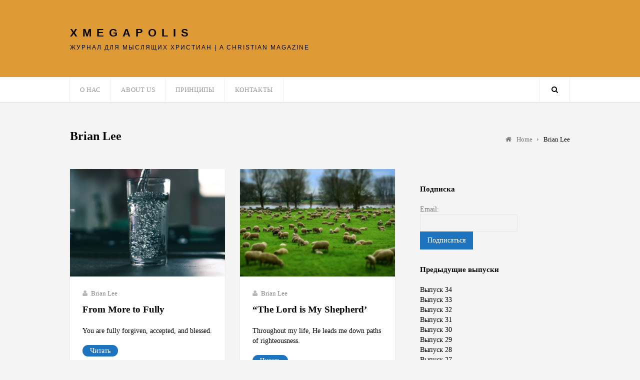

--- FILE ---
content_type: text/html; charset=UTF-8
request_url: https://xmegapolis.com/tag/brian-lee/
body_size: 8303
content:
<!DOCTYPE html>
<html lang="en-US">

<head>
	<meta charset="UTF-8">
	<meta name="viewport" content="width=device-width, initial-scale=1">
	<link rel="pingback" href="https://xmegapolis.com/xmlrpc.php">
	<!--[if lt IE 9]>
		<script src="https://xmegapolis.com/wp-content/themes/wpex-luxmag/js/plugins/html5.js"></script>
	<![endif]-->
	<title>Brian Lee &#8211; XMEGAPOLIS</title>
<meta name='robots' content='max-image-preview:large' />
	<style>img:is([sizes="auto" i], [sizes^="auto," i]) { contain-intrinsic-size: 3000px 1500px }</style>
	<link rel='dns-prefetch' href='//fonts.googleapis.com' />
<link rel="alternate" type="application/rss+xml" title="XMEGAPOLIS &raquo; Feed" href="https://xmegapolis.com/feed/" />
<link rel="alternate" type="application/rss+xml" title="XMEGAPOLIS &raquo; Comments Feed" href="https://xmegapolis.com/comments/feed/" />
<link rel="alternate" type="application/rss+xml" title="XMEGAPOLIS &raquo; Brian Lee Tag Feed" href="https://xmegapolis.com/tag/brian-lee/feed/" />
<script type="text/javascript">
/* <![CDATA[ */
window._wpemojiSettings = {"baseUrl":"https:\/\/s.w.org\/images\/core\/emoji\/16.0.1\/72x72\/","ext":".png","svgUrl":"https:\/\/s.w.org\/images\/core\/emoji\/16.0.1\/svg\/","svgExt":".svg","source":{"concatemoji":"https:\/\/xmegapolis.com\/wp-includes\/js\/wp-emoji-release.min.js?ver=6.8.3"}};
/*! This file is auto-generated */
!function(s,n){var o,i,e;function c(e){try{var t={supportTests:e,timestamp:(new Date).valueOf()};sessionStorage.setItem(o,JSON.stringify(t))}catch(e){}}function p(e,t,n){e.clearRect(0,0,e.canvas.width,e.canvas.height),e.fillText(t,0,0);var t=new Uint32Array(e.getImageData(0,0,e.canvas.width,e.canvas.height).data),a=(e.clearRect(0,0,e.canvas.width,e.canvas.height),e.fillText(n,0,0),new Uint32Array(e.getImageData(0,0,e.canvas.width,e.canvas.height).data));return t.every(function(e,t){return e===a[t]})}function u(e,t){e.clearRect(0,0,e.canvas.width,e.canvas.height),e.fillText(t,0,0);for(var n=e.getImageData(16,16,1,1),a=0;a<n.data.length;a++)if(0!==n.data[a])return!1;return!0}function f(e,t,n,a){switch(t){case"flag":return n(e,"\ud83c\udff3\ufe0f\u200d\u26a7\ufe0f","\ud83c\udff3\ufe0f\u200b\u26a7\ufe0f")?!1:!n(e,"\ud83c\udde8\ud83c\uddf6","\ud83c\udde8\u200b\ud83c\uddf6")&&!n(e,"\ud83c\udff4\udb40\udc67\udb40\udc62\udb40\udc65\udb40\udc6e\udb40\udc67\udb40\udc7f","\ud83c\udff4\u200b\udb40\udc67\u200b\udb40\udc62\u200b\udb40\udc65\u200b\udb40\udc6e\u200b\udb40\udc67\u200b\udb40\udc7f");case"emoji":return!a(e,"\ud83e\udedf")}return!1}function g(e,t,n,a){var r="undefined"!=typeof WorkerGlobalScope&&self instanceof WorkerGlobalScope?new OffscreenCanvas(300,150):s.createElement("canvas"),o=r.getContext("2d",{willReadFrequently:!0}),i=(o.textBaseline="top",o.font="600 32px Arial",{});return e.forEach(function(e){i[e]=t(o,e,n,a)}),i}function t(e){var t=s.createElement("script");t.src=e,t.defer=!0,s.head.appendChild(t)}"undefined"!=typeof Promise&&(o="wpEmojiSettingsSupports",i=["flag","emoji"],n.supports={everything:!0,everythingExceptFlag:!0},e=new Promise(function(e){s.addEventListener("DOMContentLoaded",e,{once:!0})}),new Promise(function(t){var n=function(){try{var e=JSON.parse(sessionStorage.getItem(o));if("object"==typeof e&&"number"==typeof e.timestamp&&(new Date).valueOf()<e.timestamp+604800&&"object"==typeof e.supportTests)return e.supportTests}catch(e){}return null}();if(!n){if("undefined"!=typeof Worker&&"undefined"!=typeof OffscreenCanvas&&"undefined"!=typeof URL&&URL.createObjectURL&&"undefined"!=typeof Blob)try{var e="postMessage("+g.toString()+"("+[JSON.stringify(i),f.toString(),p.toString(),u.toString()].join(",")+"));",a=new Blob([e],{type:"text/javascript"}),r=new Worker(URL.createObjectURL(a),{name:"wpTestEmojiSupports"});return void(r.onmessage=function(e){c(n=e.data),r.terminate(),t(n)})}catch(e){}c(n=g(i,f,p,u))}t(n)}).then(function(e){for(var t in e)n.supports[t]=e[t],n.supports.everything=n.supports.everything&&n.supports[t],"flag"!==t&&(n.supports.everythingExceptFlag=n.supports.everythingExceptFlag&&n.supports[t]);n.supports.everythingExceptFlag=n.supports.everythingExceptFlag&&!n.supports.flag,n.DOMReady=!1,n.readyCallback=function(){n.DOMReady=!0}}).then(function(){return e}).then(function(){var e;n.supports.everything||(n.readyCallback(),(e=n.source||{}).concatemoji?t(e.concatemoji):e.wpemoji&&e.twemoji&&(t(e.twemoji),t(e.wpemoji)))}))}((window,document),window._wpemojiSettings);
/* ]]> */
</script>
<style id='wp-emoji-styles-inline-css' type='text/css'>

	img.wp-smiley, img.emoji {
		display: inline !important;
		border: none !important;
		box-shadow: none !important;
		height: 1em !important;
		width: 1em !important;
		margin: 0 0.07em !important;
		vertical-align: -0.1em !important;
		background: none !important;
		padding: 0 !important;
	}
</style>
<link rel='stylesheet' id='wp-block-library-css' href='https://xmegapolis.com/wp-includes/css/dist/block-library/style.min.css?ver=6.8.3' type='text/css' media='all' />
<style id='classic-theme-styles-inline-css' type='text/css'>
/*! This file is auto-generated */
.wp-block-button__link{color:#fff;background-color:#32373c;border-radius:9999px;box-shadow:none;text-decoration:none;padding:calc(.667em + 2px) calc(1.333em + 2px);font-size:1.125em}.wp-block-file__button{background:#32373c;color:#fff;text-decoration:none}
</style>
<style id='global-styles-inline-css' type='text/css'>
:root{--wp--preset--aspect-ratio--square: 1;--wp--preset--aspect-ratio--4-3: 4/3;--wp--preset--aspect-ratio--3-4: 3/4;--wp--preset--aspect-ratio--3-2: 3/2;--wp--preset--aspect-ratio--2-3: 2/3;--wp--preset--aspect-ratio--16-9: 16/9;--wp--preset--aspect-ratio--9-16: 9/16;--wp--preset--color--black: #000000;--wp--preset--color--cyan-bluish-gray: #abb8c3;--wp--preset--color--white: #ffffff;--wp--preset--color--pale-pink: #f78da7;--wp--preset--color--vivid-red: #cf2e2e;--wp--preset--color--luminous-vivid-orange: #ff6900;--wp--preset--color--luminous-vivid-amber: #fcb900;--wp--preset--color--light-green-cyan: #7bdcb5;--wp--preset--color--vivid-green-cyan: #00d084;--wp--preset--color--pale-cyan-blue: #8ed1fc;--wp--preset--color--vivid-cyan-blue: #0693e3;--wp--preset--color--vivid-purple: #9b51e0;--wp--preset--gradient--vivid-cyan-blue-to-vivid-purple: linear-gradient(135deg,rgba(6,147,227,1) 0%,rgb(155,81,224) 100%);--wp--preset--gradient--light-green-cyan-to-vivid-green-cyan: linear-gradient(135deg,rgb(122,220,180) 0%,rgb(0,208,130) 100%);--wp--preset--gradient--luminous-vivid-amber-to-luminous-vivid-orange: linear-gradient(135deg,rgba(252,185,0,1) 0%,rgba(255,105,0,1) 100%);--wp--preset--gradient--luminous-vivid-orange-to-vivid-red: linear-gradient(135deg,rgba(255,105,0,1) 0%,rgb(207,46,46) 100%);--wp--preset--gradient--very-light-gray-to-cyan-bluish-gray: linear-gradient(135deg,rgb(238,238,238) 0%,rgb(169,184,195) 100%);--wp--preset--gradient--cool-to-warm-spectrum: linear-gradient(135deg,rgb(74,234,220) 0%,rgb(151,120,209) 20%,rgb(207,42,186) 40%,rgb(238,44,130) 60%,rgb(251,105,98) 80%,rgb(254,248,76) 100%);--wp--preset--gradient--blush-light-purple: linear-gradient(135deg,rgb(255,206,236) 0%,rgb(152,150,240) 100%);--wp--preset--gradient--blush-bordeaux: linear-gradient(135deg,rgb(254,205,165) 0%,rgb(254,45,45) 50%,rgb(107,0,62) 100%);--wp--preset--gradient--luminous-dusk: linear-gradient(135deg,rgb(255,203,112) 0%,rgb(199,81,192) 50%,rgb(65,88,208) 100%);--wp--preset--gradient--pale-ocean: linear-gradient(135deg,rgb(255,245,203) 0%,rgb(182,227,212) 50%,rgb(51,167,181) 100%);--wp--preset--gradient--electric-grass: linear-gradient(135deg,rgb(202,248,128) 0%,rgb(113,206,126) 100%);--wp--preset--gradient--midnight: linear-gradient(135deg,rgb(2,3,129) 0%,rgb(40,116,252) 100%);--wp--preset--font-size--small: 13px;--wp--preset--font-size--medium: 20px;--wp--preset--font-size--large: 36px;--wp--preset--font-size--x-large: 42px;--wp--preset--spacing--20: 0.44rem;--wp--preset--spacing--30: 0.67rem;--wp--preset--spacing--40: 1rem;--wp--preset--spacing--50: 1.5rem;--wp--preset--spacing--60: 2.25rem;--wp--preset--spacing--70: 3.38rem;--wp--preset--spacing--80: 5.06rem;--wp--preset--shadow--natural: 6px 6px 9px rgba(0, 0, 0, 0.2);--wp--preset--shadow--deep: 12px 12px 50px rgba(0, 0, 0, 0.4);--wp--preset--shadow--sharp: 6px 6px 0px rgba(0, 0, 0, 0.2);--wp--preset--shadow--outlined: 6px 6px 0px -3px rgba(255, 255, 255, 1), 6px 6px rgba(0, 0, 0, 1);--wp--preset--shadow--crisp: 6px 6px 0px rgba(0, 0, 0, 1);}:where(.is-layout-flex){gap: 0.5em;}:where(.is-layout-grid){gap: 0.5em;}body .is-layout-flex{display: flex;}.is-layout-flex{flex-wrap: wrap;align-items: center;}.is-layout-flex > :is(*, div){margin: 0;}body .is-layout-grid{display: grid;}.is-layout-grid > :is(*, div){margin: 0;}:where(.wp-block-columns.is-layout-flex){gap: 2em;}:where(.wp-block-columns.is-layout-grid){gap: 2em;}:where(.wp-block-post-template.is-layout-flex){gap: 1.25em;}:where(.wp-block-post-template.is-layout-grid){gap: 1.25em;}.has-black-color{color: var(--wp--preset--color--black) !important;}.has-cyan-bluish-gray-color{color: var(--wp--preset--color--cyan-bluish-gray) !important;}.has-white-color{color: var(--wp--preset--color--white) !important;}.has-pale-pink-color{color: var(--wp--preset--color--pale-pink) !important;}.has-vivid-red-color{color: var(--wp--preset--color--vivid-red) !important;}.has-luminous-vivid-orange-color{color: var(--wp--preset--color--luminous-vivid-orange) !important;}.has-luminous-vivid-amber-color{color: var(--wp--preset--color--luminous-vivid-amber) !important;}.has-light-green-cyan-color{color: var(--wp--preset--color--light-green-cyan) !important;}.has-vivid-green-cyan-color{color: var(--wp--preset--color--vivid-green-cyan) !important;}.has-pale-cyan-blue-color{color: var(--wp--preset--color--pale-cyan-blue) !important;}.has-vivid-cyan-blue-color{color: var(--wp--preset--color--vivid-cyan-blue) !important;}.has-vivid-purple-color{color: var(--wp--preset--color--vivid-purple) !important;}.has-black-background-color{background-color: var(--wp--preset--color--black) !important;}.has-cyan-bluish-gray-background-color{background-color: var(--wp--preset--color--cyan-bluish-gray) !important;}.has-white-background-color{background-color: var(--wp--preset--color--white) !important;}.has-pale-pink-background-color{background-color: var(--wp--preset--color--pale-pink) !important;}.has-vivid-red-background-color{background-color: var(--wp--preset--color--vivid-red) !important;}.has-luminous-vivid-orange-background-color{background-color: var(--wp--preset--color--luminous-vivid-orange) !important;}.has-luminous-vivid-amber-background-color{background-color: var(--wp--preset--color--luminous-vivid-amber) !important;}.has-light-green-cyan-background-color{background-color: var(--wp--preset--color--light-green-cyan) !important;}.has-vivid-green-cyan-background-color{background-color: var(--wp--preset--color--vivid-green-cyan) !important;}.has-pale-cyan-blue-background-color{background-color: var(--wp--preset--color--pale-cyan-blue) !important;}.has-vivid-cyan-blue-background-color{background-color: var(--wp--preset--color--vivid-cyan-blue) !important;}.has-vivid-purple-background-color{background-color: var(--wp--preset--color--vivid-purple) !important;}.has-black-border-color{border-color: var(--wp--preset--color--black) !important;}.has-cyan-bluish-gray-border-color{border-color: var(--wp--preset--color--cyan-bluish-gray) !important;}.has-white-border-color{border-color: var(--wp--preset--color--white) !important;}.has-pale-pink-border-color{border-color: var(--wp--preset--color--pale-pink) !important;}.has-vivid-red-border-color{border-color: var(--wp--preset--color--vivid-red) !important;}.has-luminous-vivid-orange-border-color{border-color: var(--wp--preset--color--luminous-vivid-orange) !important;}.has-luminous-vivid-amber-border-color{border-color: var(--wp--preset--color--luminous-vivid-amber) !important;}.has-light-green-cyan-border-color{border-color: var(--wp--preset--color--light-green-cyan) !important;}.has-vivid-green-cyan-border-color{border-color: var(--wp--preset--color--vivid-green-cyan) !important;}.has-pale-cyan-blue-border-color{border-color: var(--wp--preset--color--pale-cyan-blue) !important;}.has-vivid-cyan-blue-border-color{border-color: var(--wp--preset--color--vivid-cyan-blue) !important;}.has-vivid-purple-border-color{border-color: var(--wp--preset--color--vivid-purple) !important;}.has-vivid-cyan-blue-to-vivid-purple-gradient-background{background: var(--wp--preset--gradient--vivid-cyan-blue-to-vivid-purple) !important;}.has-light-green-cyan-to-vivid-green-cyan-gradient-background{background: var(--wp--preset--gradient--light-green-cyan-to-vivid-green-cyan) !important;}.has-luminous-vivid-amber-to-luminous-vivid-orange-gradient-background{background: var(--wp--preset--gradient--luminous-vivid-amber-to-luminous-vivid-orange) !important;}.has-luminous-vivid-orange-to-vivid-red-gradient-background{background: var(--wp--preset--gradient--luminous-vivid-orange-to-vivid-red) !important;}.has-very-light-gray-to-cyan-bluish-gray-gradient-background{background: var(--wp--preset--gradient--very-light-gray-to-cyan-bluish-gray) !important;}.has-cool-to-warm-spectrum-gradient-background{background: var(--wp--preset--gradient--cool-to-warm-spectrum) !important;}.has-blush-light-purple-gradient-background{background: var(--wp--preset--gradient--blush-light-purple) !important;}.has-blush-bordeaux-gradient-background{background: var(--wp--preset--gradient--blush-bordeaux) !important;}.has-luminous-dusk-gradient-background{background: var(--wp--preset--gradient--luminous-dusk) !important;}.has-pale-ocean-gradient-background{background: var(--wp--preset--gradient--pale-ocean) !important;}.has-electric-grass-gradient-background{background: var(--wp--preset--gradient--electric-grass) !important;}.has-midnight-gradient-background{background: var(--wp--preset--gradient--midnight) !important;}.has-small-font-size{font-size: var(--wp--preset--font-size--small) !important;}.has-medium-font-size{font-size: var(--wp--preset--font-size--medium) !important;}.has-large-font-size{font-size: var(--wp--preset--font-size--large) !important;}.has-x-large-font-size{font-size: var(--wp--preset--font-size--x-large) !important;}
:where(.wp-block-post-template.is-layout-flex){gap: 1.25em;}:where(.wp-block-post-template.is-layout-grid){gap: 1.25em;}
:where(.wp-block-columns.is-layout-flex){gap: 2em;}:where(.wp-block-columns.is-layout-grid){gap: 2em;}
:root :where(.wp-block-pullquote){font-size: 1.5em;line-height: 1.6;}
</style>
<link rel='stylesheet' id='wpex-style-css' href='https://xmegapolis.com/wp-content/themes/wpex-luxmag/style.css?ver=1.6.0' type='text/css' media='all' />
<link rel='stylesheet' id='wpex-google-font-source-sans-pro-css' href='http://fonts.googleapis.com/css?family=Source+Sans+Pro%3A300%2C400%2C600%2C700&#038;subset=latin%2Cvietnamese%2Clatin-ext&#038;ver=6.8.3' type='text/css' media='all' />
<link rel='stylesheet' id='font-awesome-css' href='https://xmegapolis.com/wp-content/themes/wpex-luxmag/css/font-awesome.min.css?ver=4.2.0' type='text/css' media='all' />
<link rel='stylesheet' id='wp-pagenavi-css' href='https://xmegapolis.com/wp-content/plugins/wp-pagenavi/pagenavi-css.css?ver=2.70' type='text/css' media='all' />
<link rel='stylesheet' id='wp-author-bio-css' href='https://xmegapolis.com/wp-content/plugins/wp-about-author/wp-about-author.css?ver=1.6' type='text/css' media='all' />
<script type="text/javascript" src="https://xmegapolis.com/wp-includes/js/jquery/jquery.min.js?ver=3.7.1" id="jquery-core-js"></script>
<script type="text/javascript" src="https://xmegapolis.com/wp-includes/js/jquery/jquery-migrate.min.js?ver=3.4.1" id="jquery-migrate-js"></script>
<script type="text/javascript" src="https://xmegapolis.com/wp-content/plugins/mailchimp-widget/js/mailchimp-widget-min.js?ver=6.8.3" id="ns-mc-widget-js"></script>
<link rel="https://api.w.org/" href="https://xmegapolis.com/wp-json/" /><link rel="alternate" title="JSON" type="application/json" href="https://xmegapolis.com/wp-json/wp/v2/tags/1851" /><link rel="EditURI" type="application/rsd+xml" title="RSD" href="https://xmegapolis.com/xmlrpc.php?rsd" />
<meta name="generator" content="WordPress 6.8.3" />
<!--[if IE 8]><link rel="stylesheet" type="text/css" href="https://xmegapolis.com/wp-content/themes/wpex-luxmag/css/ie8.css" media="screen"><![endif]--><!--[if lt IE 9]>
			<script src="https://xmegapolis.com/wp-content/themes/wpex-luxmag/js/html5.js"></script>
		<![endif]--><!-- Theme Customizer Styling Options -->
<style type="text/css">
.home-slider-caption-excerpt .wpex-readmore a{background-color:#000000}.wpex-readmore a{background-color:#000000}#home-slider .flex-direction-nav li a:hover{background-color:#000000}.loop-entry .wpex-readmore a{background-color:#000000}.page-numbers a:hover, .page-numbers.current, .page-links span, .page-links a:hover span{background-color:#000000}.widget_tag_cloud a{background-color:#000000}body a.site-scroll-top:hover{background-color:#000000}.site-social a:hover{background-color:#000000}.author-badge{background-color:#000000}html input[type="button"]{background-color:#000000}html input[type="submit"]{background-color:#000000}.site-searchform button{background-color:#000000}#site-navigation .dropdown-menu > .current-menu-ancestor > a:after{background-color:#000000}#site-navigation .dropdown-menu > .current-menu-parent > a:after{background-color:#000000}#site-navigation .dropdown-menu > .current-menu-item > a:after{background-color:#000000}#wpex-widget-tags-tab a{background-color:#000000}a{color:#000000}a:hover{color:#000000}h1 a:hover{color:#000000}h2 a:hover{color:#000000}h3 a:hover{color:#000000}h4 a:hover{color:#000000}.header-search-icon:hover{color:#000000}#footer-wrap .wpex-tabs-widget-tabs a:hover{color:#000000}#footer-wrap .wpex-tabs-widget-tabs a.active{color:#000000}.wpex-tabs-widget-tabs a:hover{color:#000000}.wpex-tabs-widget-tabs a.active{color:#000000}.sidebar-container a:hover,.entry a:hover{color:#000}#header-wrap{ background-color:#dd9933 !important; }#logo a{ color:#000000 !important; }#blog-description{ color:#000000 !important; }#site-navigation-wrap{ background:#ffffff !important; }input[type="button"], input[type="submit"], .page-numbers a:hover, .page-numbers.current, .page-links span, .page-links a:hover span, .home-slider-caption-excerpt .wpex-readmore a, .loop-entry .wpex-readmore a{ color:#ffffff !important; }input[type="button"], input[type="submit"], .page-numbers a:hover, .page-numbers.current, .page-links span, .page-links a:hover span, .home-slider-caption-excerpt .wpex-readmore a, .loop-entry .wpex-readmore a{ background:#1e73be !important; }#footer-wrap a:hover{ color:#000000 !important; }#footer-bottom{ background:#dd9933 !important; }#footer-bottom, #footer-bottom p{ color:#000000 !important; }#footer-bottom a:hover{ color:#000000 !important; }
</style><!-- Typography CSS --><style type="text/css">body{font-family:"Verdana";color:#000000;}.site-text-logo a{font-family:"Arial";}#blog-description{font-family:"Arial";}</style><!-- Theme Custom CSS --><style>div.post-meta-container{display:none}</style><style type="text/css" id="custom-background-css">
body.custom-background { background-color: #f4f4f4; }
</style>
	</head>

<body class="archive tag tag-brian-lee tag-1851 custom-background wp-theme-wpex-luxmag wpex-theme responsive default-skin right-sidebar entry-columns-2 with-sidebar">

	<div id="wrap" class="clr">

		<div id="header-wrap" class="clr">

			<header id="header" class="site-header clr container" role="banner">

				
<div class="site-branding clr">

	<div id="logo" class="clr">

		
			<div class="site-text-logo clr">
				<a href="https://xmegapolis.com" title="XMEGAPOLIS" rel="home">XMEGAPOLIS</a>
			</div>

		
	</div><!-- #logo -->

	
		<div id="blog-description" class="clr">
			Журнал для мыслящих христиан | A Christian Magazine		</div><!-- #blog-description -->

		
</div><!-- .site-branding -->
				
	<div class="site-social clr">
		
		
		
		
		
		
		
		
		
		
		
		
		
		
	</div><!-- .site-social -->


			</header><!-- #header -->

		</div><!-- #header-wrap -->

		
<div id="site-navigation-wrap" class="clr ">

	<div id="site-navigation-inner" class="clr">

		<nav id="site-navigation" class="navigation main-navigation clr container" role="navigation">

			
				<a href="#mobile-nav" class="navigation-toggle"><span class="fa fa-bars navigation-toggle-icon"></span><span class="navigation-toggle-text">Поиск Navigate</span></a>

			<div class="menu-top-menu-container"><ul id="menu-top-menu" class="main-nav dropdown-menu sf-menu"><li id="menu-item-13" class="menu-item menu-item-type-post_type menu-item-object-page menu-item-13"><a href="https://xmegapolis.com/abt-us/">О нас</a></li>
<li id="menu-item-914" class="menu-item menu-item-type-post_type menu-item-object-page menu-item-914"><a href="https://xmegapolis.com/eng/">About Us</a></li>
<li id="menu-item-32" class="menu-item menu-item-type-post_type menu-item-object-page menu-item-32"><a href="https://xmegapolis.com/policies/">Принципы</a></li>
<li id="menu-item-29" class="menu-item menu-item-type-post_type menu-item-object-page menu-item-29"><a href="https://xmegapolis.com/contacts/">Контакты</a></li>
</ul></div>
			
			<a href="#" class="header-search-icon" title="Search">
				<span class="fa fa-search"></span>
			</a><!-- .header-search-icon -->

		</nav><!-- #site-navigation -->

	</div><!-- #site-navigation-inner -->

</div><!-- #site-navigation-wrap -->
		<div class="site-main-wrap clr">

			<div id="main" class="site-main clr container">

			
<div class="search-overlay clr">
	<form method="get" id="searchform" class="overlay-searchform" action="https://xmegapolis.com/" role="search">
		<input type="search" class="field" name="s" id="s" value="To search type and hit enter" onfocus="if(this.value==this.defaultValue)this.value='';" onblur="if(this.value=='')this.value=this.defaultValue;" autocomplete="off" />
	</form>
</div><!-- .search-overlay -->
			
	<div id="primary" class="content-area clr">

		<header class="archive-header clr">

			<h1 class="archive-header-title">Brian Lee</h1>

			
			<nav class="site-breadcrumbs clr"><div class="breadcrumb-trail clr"><span itemscope="" itemtype="http://data-vocabulary.org/Breadcrumb">
							<a href="https://xmegapolis.com" title="XMEGAPOLIS" rel="home" class="trail-begin">
								<span itemprop="title"><i class="fa fa-home"></i> Home</span>
							</a>
						</span> <span class="sep"><span class="breadcrumbs-sep fa fa-caret-right"></span></span> <span class="trail-end">Brian Lee</span></div></nav>
		</header><!-- .archive-header -->

		<div id="content" class="site-content left-content clr" role="main">

			
				<div id="blog-wrap" class="clr masonry-grid">

					
							<div class="row clr">

						
<article id="post-11850" class="post-11850 post type-post status-publish format-standard has-post-thumbnail hentry category-1856 category-1857 tag-brian-lee tag-from-more-to-fully span_1_of_2 masonry-entry col-1 loop-entry col clr cat-1856 cat-1857">

	<div class="loop-entry-inner clr">

		

	<div class="loop-entry-media clr">

		<figure class="loop-entry-thumbnail">

			
				<a href="https://xmegapolis.com/wp-content/uploads/2022/01/water-5248696_1920.jpg" title="From More to Fully" class="wpex-lightbox">

			
				<div class="post-thumbnail">
					<img src="https://xmegapolis.com/wp-content/uploads/2022/01/water-5248696_1920-650x450.jpg" alt="From More to Fully" width="650" height="450" />
				</div><!-- .post-thumbnail -->

				
				<span class="overlay"></span>

			</a>

		</figure><!-- .loop-entry-thumbnail -->

	</div><!-- .loop-entry-media -->


		<div class="loop-entry-content clr">

			
<header classs="loop-entry-header clr">

	
		
<div class="loop-entry-meta clr">

	
			<div class="loop-entry-meta-author">
				<span class="fa fa-user"></span><a href="https://xmegapolis.com/author/blee/" title="Posts by Brian Lee" rel="author">Brian Lee</a>			</div>

			
	
</div><!-- .loop-entry-meta -->		
	
	<h2 class="loop-entry-title">
		<a href="https://xmegapolis.com/from-more-lee2022/" title="From More to Fully">
			From More to Fully		</a>
	</h2>

</header><!-- .loop-entry-header -->
			
<div class="loop-entry-excerpt entry clr">

	
		You are fully forgiven, accepted, and blessed.<div class="wpex-readmore">
			<a href="https://xmegapolis.com/from-more-lee2022/" title="Читать" rel="bookmark"><span class="text">Читать</span><span class="arrow">&rarr;</span></a>
		</div>
	
</div><!-- .loop-entry-excerpt -->
		</div><!-- .loop-entry-content -->

	</div><!-- .loop-entry-inner -->

</article><!-- .loop-entry -->
<article id="post-11511" class="post-11511 post type-post status-publish format-standard has-post-thumbnail hentry category-1781 category-1782 tag-brian-lee tag-the-lord-is-my-shepherd span_1_of_2 masonry-entry col-2 loop-entry col clr cat-1781 cat-1782">

	<div class="loop-entry-inner clr">

		

	<div class="loop-entry-media clr">

		<figure class="loop-entry-thumbnail">

			
				<a href="https://xmegapolis.com/wp-content/uploads/2021/11/Sheep2021.jpg" title="&#8220;The Lord is My Shepherd&#8217;" class="wpex-lightbox">

			
				<div class="post-thumbnail">
					<img src="https://xmegapolis.com/wp-content/uploads/2021/11/Sheep2021-650x450.jpg" alt="&#8220;The Lord is My Shepherd&#8217;" width="650" height="450" />
				</div><!-- .post-thumbnail -->

				
				<span class="overlay"></span>

			</a>

		</figure><!-- .loop-entry-thumbnail -->

	</div><!-- .loop-entry-media -->


		<div class="loop-entry-content clr">

			
<header classs="loop-entry-header clr">

	
		
<div class="loop-entry-meta clr">

	
			<div class="loop-entry-meta-author">
				<span class="fa fa-user"></span><a href="https://xmegapolis.com/author/blee/" title="Posts by Brian Lee" rel="author">Brian Lee</a>			</div>

			
	
</div><!-- .loop-entry-meta -->		
	
	<h2 class="loop-entry-title">
		<a href="https://xmegapolis.com/thelordshepherd-lee2021/" title="&#8220;The Lord is My Shepherd&#8217;">
			&#8220;The Lord is My Shepherd&#8217;		</a>
	</h2>

</header><!-- .loop-entry-header -->
			
<div class="loop-entry-excerpt entry clr">

	
		Throughout my life, He leads me down paths of righteousness.<div class="wpex-readmore">
			<a href="https://xmegapolis.com/thelordshepherd-lee2021/" title="Читать" rel="bookmark"><span class="text">Читать</span><span class="arrow">&rarr;</span></a>
		</div>
	
</div><!-- .loop-entry-excerpt -->
		</div><!-- .loop-entry-content -->

	</div><!-- .loop-entry-inner -->

</article><!-- .loop-entry --></div><!-- .row -->
				</div><!-- #blog-wrap -->

				
			
		</div><!-- #content -->

		
	<aside id="secondary" class="sidebar-container" role="complementary">

		<div class="sidebar-inner">

			<div class="widget-area">

				<div class="sidebar-widget widget_text clr">			<div class="textwidget"><div class="fb-page" 
  data-href="http://www.facebook.com/pages/Christian-Megapolis/132377550159555"
  data-width="380" 
  data-hide-cover="false"
  data-show-facepile="false"></div>
</div>
		</div><div class="sidebar-widget widget_ns_mailchimp clr"><span class="widget-title">Подписка</span>	
				<form action="/tag/brian-lee/" id="ns_widget_mailchimp_form-2" method="post">
																<input type="hidden" name="ns_mc_number" value="2" />
						<label for="ns_widget_mailchimp-email-2">Email:</label>
						<input id="ns_widget_mailchimp-email-2" type="text" name="ns_widget_mailchimp_email" />
						<input class="button" type="submit" name="Подписаться" value="Подписаться" />
					</form>
						<script>jQuery('#ns_widget_mailchimp_form-2').ns_mc_widget({"url" : "/index.php", "cookie_id" : "ns_widget_mailchimp-2", "cookie_value" : "282066387db00ca8f89d813f3a2d0cc3", "loader_graphic" : "https://xmegapolis.com/wp-content/plugins/mailchimp-widget/images/ajax-loader.gif"}); </script>
				</div><div class="sidebar-widget widget_nav_menu clr"><span class="widget-title">Предыдущие выпуски</span><div class="menu-editions-container"><ul id="menu-editions" class="menu"><li id="menu-item-8159" class="menu-item menu-item-type-taxonomy menu-item-object-category menu-item-8159"><a href="https://xmegapolis.com/category/2017/%d0%b2%d1%8b%d0%bf%d1%83%d1%81%d0%ba-34/">Выпуск 34</a></li>
<li id="menu-item-8158" class="menu-item menu-item-type-taxonomy menu-item-object-category menu-item-8158"><a href="https://xmegapolis.com/category/2016/%d0%b2%d1%8b%d0%bf%d1%83%d1%81%d0%ba-33/">Выпуск 33</a></li>
<li id="menu-item-6706" class="menu-item menu-item-type-taxonomy menu-item-object-category menu-item-6706"><a href="https://xmegapolis.com/category/2016/%d0%b2%d1%8b%d0%bf%d1%83%d1%81%d0%ba-32/">Выпуск 32</a></li>
<li id="menu-item-6705" class="menu-item menu-item-type-taxonomy menu-item-object-category menu-item-6705"><a href="https://xmegapolis.com/category/2015/%d0%b2%d1%8b%d0%bf%d1%83%d1%81%d0%ba-31/">Выпуск 31</a></li>
<li id="menu-item-6704" class="menu-item menu-item-type-taxonomy menu-item-object-category menu-item-6704"><a href="https://xmegapolis.com/category/2015/%d0%b2%d1%8b%d0%bf%d1%83%d1%81%d0%ba-30/">Выпуск 30</a></li>
<li id="menu-item-6703" class="menu-item menu-item-type-taxonomy menu-item-object-category menu-item-6703"><a href="https://xmegapolis.com/category/2015/%d0%b2%d1%8b%d0%bf%d1%83%d1%81%d0%ba-29/">Выпуск 29</a></li>
<li id="menu-item-5710" class="menu-item menu-item-type-taxonomy menu-item-object-category menu-item-5710"><a href="https://xmegapolis.com/category/2014/%d0%b2%d1%8b%d0%bf%d1%83%d1%81%d0%ba-28/">Выпуск 28</a></li>
<li id="menu-item-5709" class="menu-item menu-item-type-taxonomy menu-item-object-category menu-item-5709"><a href="https://xmegapolis.com/category/2014/%d0%b2%d1%8b%d0%bf%d1%83%d1%81%d0%ba-27/">Выпуск 27</a></li>
<li id="menu-item-5708" class="menu-item menu-item-type-taxonomy menu-item-object-category menu-item-5708"><a href="https://xmegapolis.com/category/2014/%d0%b2%d1%8b%d0%bf%d1%83%d1%81%d0%ba-26/">Выпуск 26</a></li>
<li id="menu-item-5233" class="menu-item menu-item-type-taxonomy menu-item-object-category menu-item-5233"><a href="https://xmegapolis.com/category/2014/%d0%b2%d1%8b%d0%bf%d1%83%d1%81%d0%ba-25/">Выпуск 25</a></li>
<li id="menu-item-5050" class="menu-item menu-item-type-taxonomy menu-item-object-category menu-item-5050"><a href="https://xmegapolis.com/category/2013/%d0%b2%d1%8b%d0%bf%d1%83%d1%81%d0%ba-24/">Выпуск 24</a></li>
<li id="menu-item-4739" class="menu-item menu-item-type-taxonomy menu-item-object-category menu-item-4739"><a href="https://xmegapolis.com/category/2013/%d0%b2%d1%8b%d0%bf%d1%83%d1%81%d0%ba-23/">Выпуск 23</a></li>
<li id="menu-item-4738" class="menu-item menu-item-type-taxonomy menu-item-object-category menu-item-4738"><a href="https://xmegapolis.com/category/2013/%d0%b2%d1%8b%d0%bf%d1%83%d1%81%d0%ba-22/">Выпуск 22</a></li>
<li id="menu-item-4737" class="menu-item menu-item-type-taxonomy menu-item-object-category menu-item-4737"><a href="https://xmegapolis.com/category/2013/%d0%b2%d1%8b%d0%bf%d1%83%d1%81%d0%ba-21/">Выпуск 21</a></li>
<li id="menu-item-4005" class="menu-item menu-item-type-taxonomy menu-item-object-category menu-item-4005"><a href="https://xmegapolis.com/category/2013/%d0%b2%d1%8b%d0%bf%d1%83%d1%81%d0%ba-20/">Выпуск 20</a></li>
<li id="menu-item-3762" class="menu-item menu-item-type-taxonomy menu-item-object-category menu-item-3762"><a href="https://xmegapolis.com/category/2013/%d0%b2%d1%8b%d0%bf%d1%83%d1%81%d0%ba-19/">Выпуск 19</a></li>
<li id="menu-item-3310" class="menu-item menu-item-type-taxonomy menu-item-object-category menu-item-3310"><a href="https://xmegapolis.com/category/2012/%d0%b2%d1%8b%d0%bf%d1%83%d1%81%d0%ba-18/">Выпуск 18</a></li>
<li id="menu-item-3144" class="menu-item menu-item-type-taxonomy menu-item-object-category menu-item-3144"><a href="https://xmegapolis.com/category/2012/%d0%b2%d1%8b%d0%bf%d1%83%d1%81%d0%ba-17/">Выпуск 17</a></li>
<li id="menu-item-3145" class="menu-item menu-item-type-taxonomy menu-item-object-category menu-item-3145"><a href="https://xmegapolis.com/category/2012/%d0%b2%d1%8b%d0%bf%d1%83%d1%81%d0%ba-16/">Выпуск 16</a></li>
<li id="menu-item-2059" class="menu-item menu-item-type-taxonomy menu-item-object-category menu-item-2059"><a href="https://xmegapolis.com/category/2012/%d0%b2%d1%8b%d0%bf%d1%83%d1%81%d0%ba-15/">Выпуск 15</a></li>
<li id="menu-item-1576" class="menu-item menu-item-type-taxonomy menu-item-object-category menu-item-1576"><a href="https://xmegapolis.com/category/2012/%d0%b2%d1%8b%d0%bf%d1%83%d1%81%d0%ba-14/">Выпуск 14</a></li>
<li id="menu-item-1349" class="menu-item menu-item-type-taxonomy menu-item-object-category menu-item-1349"><a href="https://xmegapolis.com/category/2012/edition-13/">Выпуск 13</a></li>
<li id="menu-item-1069" class="menu-item menu-item-type-taxonomy menu-item-object-category menu-item-1069"><a href="https://xmegapolis.com/category/2011/edition-12/">Выпуск 12</a></li>
<li id="menu-item-725" class="menu-item menu-item-type-taxonomy menu-item-object-category menu-item-725"><a href="https://xmegapolis.com/category/2011/edition-11/">Выпуск 11</a></li>
<li id="menu-item-726" class="menu-item menu-item-type-taxonomy menu-item-object-category menu-item-726"><a href="https://xmegapolis.com/category/2011/edition-10/">Выпуск 10</a></li>
<li id="menu-item-727" class="menu-item menu-item-type-taxonomy menu-item-object-category menu-item-727"><a href="https://xmegapolis.com/category/2011/edition-9/">Выпуск 9</a></li>
<li id="menu-item-729" class="menu-item menu-item-type-taxonomy menu-item-object-category menu-item-729"><a href="https://xmegapolis.com/category/2011/edition-8/">Выпуск 8</a></li>
<li id="menu-item-728" class="menu-item menu-item-type-taxonomy menu-item-object-category menu-item-728"><a href="https://xmegapolis.com/category/2011/edition-7/">Выпуск 7</a></li>
<li id="menu-item-730" class="menu-item menu-item-type-taxonomy menu-item-object-category menu-item-730"><a href="https://xmegapolis.com/category/2010/edition-6/">Выпуск 6</a></li>
<li id="menu-item-916" class="menu-item menu-item-type-taxonomy menu-item-object-category menu-item-916"><a href="https://xmegapolis.com/category/2010/edition-5/">Выпуск 5</a></li>
<li id="menu-item-1068" class="menu-item menu-item-type-taxonomy menu-item-object-category menu-item-1068"><a href="https://xmegapolis.com/category/2010/edition-4/">Выпуск 4</a></li>
<li id="menu-item-1067" class="menu-item menu-item-type-taxonomy menu-item-object-category menu-item-1067"><a href="https://xmegapolis.com/category/2010/edition-3/">Выпуск 3</a></li>
<li id="menu-item-1066" class="menu-item menu-item-type-taxonomy menu-item-object-category menu-item-1066"><a href="https://xmegapolis.com/category/2010/edition-2/">Выпуск 2</a></li>
<li id="menu-item-1065" class="menu-item menu-item-type-taxonomy menu-item-object-category menu-item-1065"><a href="https://xmegapolis.com/category/2010/edition-1/">Выпуск 1</a></li>
</ul></div></div>
			</div><!-- .widget-area -->

		</div><!-- .sidebar-inner -->

	</aside><!-- #secondary -->


	</div><!-- #primary -->


		</div><!--.site-main -->

	</div><!-- .site-main-wrap -->

</div><!-- #wrap -->

<footer id="footer-wrap" class="site-footer clr">

	
	<div id="footer" class="container clr">

		<div id="footer-widgets" class="clr">

			<div class="footer-box span_1_of_3 col col-1">
				<div class="footer-widget widget_search clr"><span class="widget-title">Поиск</span>
<form method="get" id="searchform" class="site-searchform" action="https://xmegapolis.com/" role="search">
	<input type="search" class="field" name="s" value="" id="s" placeholder="Search..." />
	<button type="submit">Go</button>
</form></div>			</div><!-- .footer-box -->

			
				<div class="footer-box span_1_of_3 col col-2">
									</div><!-- .footer-box -->

			
			
				<div class="footer-box span_1_of_3 col col-3">
									</div><!-- .footer-box -->

			
			
		</div><!-- #footer-widgets -->

	</div><!-- #footer -->

	
	<div id="footer-bottom" class="clr">

		<div class="container clr">

			
				
<div id="copyright" class="clr" role="contentinfo">
			Copyright © XMegapolis 2010-2025. All rights reserved. Все права сохранены.	</div><!-- #copyright -->
				
			
		</div><!-- .container -->

	</div><!-- #footer-bottom -->

</footer><!-- #footer-wrap -->


	
	<a href="#" class="site-scroll-top"><span class="fa fa-arrow-up"></span></a>


<script type="speculationrules">
{"prefetch":[{"source":"document","where":{"and":[{"href_matches":"\/*"},{"not":{"href_matches":["\/wp-*.php","\/wp-admin\/*","\/wp-content\/uploads\/*","\/wp-content\/*","\/wp-content\/plugins\/*","\/wp-content\/themes\/wpex-luxmag\/*","\/*\\?(.+)"]}},{"not":{"selector_matches":"a[rel~=\"nofollow\"]"}},{"not":{"selector_matches":".no-prefetch, .no-prefetch a"}}]},"eagerness":"conservative"}]}
</script>
<script type="text/javascript" src="https://xmegapolis.com/wp-content/themes/wpex-luxmag/js//plugins.js?ver=1.0" id="wpex-plugins-js"></script>
<script type="text/javascript" id="wpex-global-js-extra">
/* <![CDATA[ */
var wpexLocalize = {"mobileMenuOpen":"\u041f\u043e\u0438\u0441\u043a Navigate","mobileMenuClosed":"\u0417\u0430\u043a\u0440\u044b\u0442\u044c Close","flexSlideshow":"true","flexSlideshowSpeed":"7000"};
/* ]]> */
</script>
<script type="text/javascript" src="https://xmegapolis.com/wp-content/themes/wpex-luxmag/js//global.js?ver=1.0" id="wpex-global-js"></script>
</body>
</html>